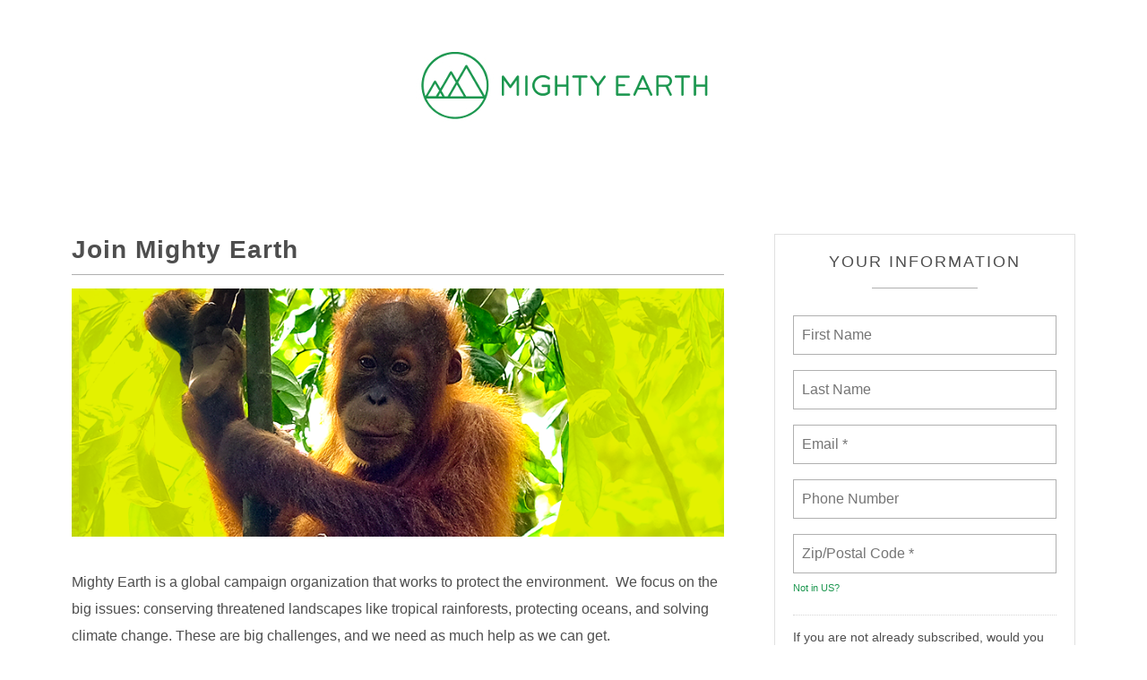

--- FILE ---
content_type: text/html; charset=utf-8
request_url: https://actionnetwork.org/forms/join-mighty-earth
body_size: 2103
content:


<!DOCTYPE html PUBLIC "-//W3C//DTD XHTML 1.0 Strict//EN" "http://www.w3.org/TR/xhtml1/DTD/xhtml1-strict.dtd">
<html xmlns="http://www.w3.org/1999/xhtml" lang="en-US">
	<head>
		<meta name="viewport" content="width=device-width, initial-scale=1, maximum-scale=1, user-scalable=0"/>
		<meta http-equiv="Content-Type" content="text/html; charset=UTF-8" />
		<link href="https://fonts.googleapis.com/css2?family=News+Cycle:wght@400;700&display=swap" rel="stylesheet">
		
		<!-- [START CUSTOM CSS - GENERATED FOR USERS] -->
		<!-- This CSS was generated for you, feel free to add to or edit it. -->
		<style type="text/css">
			body {
				font-family:"Helvetica",Arial,sans-serif;
				color:#4E4E4E;
				margin: 0;
			}
			
			#gen_header {
				padding: 0;
				background-color: #ffffff; /* [THIS IS GENERATED FROM THE *FIRST* COLOR PICKER OPTION] */
				text-align: center;
			}
			
			
			#gen_header img {
				width: 100%;
				max-width: 400px;
			}
			
			.gen_wrapper {
				padding: 40px 20px;
				width: 1160px;
				max-width: 100%;
				margin: auto;
				box-sizing: border-box;
			}
			
			.gen_wrapper #can_embed_form input[type="submit"],
			.can_embed-html #can_embed_form input[type="submit"],
			.gen_wrapper #can_embed_form .button,
			.can_embed-html #can_embed_form .button,
			.gen_wrapper #donate_auto_modal input[type="submit"],
			.can_embed-html #donate_auto_modal input[type="submit"],
			.gen_wrapper #donate_auto_modal .button,
			.can_embed-html #donate_auto_modal .button {
				background-color:#1a964e; /* [THIS IS GENERATED FROM THE *SECOND* COLOR PICKER OPTION] */
			}
			
				.gen_wrapper #can_embed_form input[type="submit"]:hover,
				.can_embed-html #can_embed_form input[type="submit"]:hover,
				.gen_wrapper #can_embed_form .button:hover,
				.can_embed-html #can_embed_form .button:hover,
				.gen_wrapper #donate_auto_modal input[type="submit"]:hover,
				.can_embed-html #donate_auto_modal input[type="submit"]:hover,
				.gen_wrapper #donate_auto_modal .button:hover, 
				.can_embed-html #donate_auto_modal .button:hover {
					background-color:#1a964e;  /* [THIS IS GENERATED FROM THE *SECOND* COLOR PICKER OPTION] */
					opacity: .7;
				}
			
			.gen_wrapper #can_embed_form .action_status_running_total,
			.can_embed-html #can_embed_form .action_status_running_total,
			.gen_wrapper .gen_name,
			.gen_wrapper a,
			#can_fundraising_widget a,
			.ticketed_event a {
				color:#1a964e; /* [THIS IS GENERATED FROM THE *SECOND* COLOR PICKER OPTION] */
				text-decoration: none;
			}
			
			.gen_wrapper a:hover,
			#can_fundraising_widget a:hover,
			.ticketed_event a:hover {
				color:#1a964e; /* [THIS IS GENERATED FROM THE *SECOND* COLOR PICKER OPTION] */
				opacity: .7;
				text-decoration: none;
			}
				
		</style>

<!-- Facebook Pixel Code -->
<script>
  !function(f,b,e,v,n,t,s)
  {if(f.fbq)return;n=f.fbq=function(){n.callMethod?
  n.callMethod.apply(n,arguments):n.queue.push(arguments)};
  if(!f._fbq)f._fbq=n;n.push=n;n.loaded=!0;n.version='2.0';
  n.queue=[];t=b.createElement(e);t.async=!0;
  t.src=v;s=b.getElementsByTagName(e)[0];
  s.parentNode.insertBefore(t,s)}(window, document,'script',
  'https://connect.facebook.net/en_US/fbevents.js');
  fbq('init', '714721218904131');
  fbq('track', 'PageView');
</script>
<noscript><img height="1" width="1" style="display:none"
  src="https://www.facebook.com/tr?id=714721218904131&ev=PageView&noscript=1"
/></noscript>
<!-- End Facebook Pixel Code -->
		
	<meta content=" Sign up to get updates from Mighty Earth on how you can help defend our planet. " name="description" />
<meta content="Join Mighty Earth" property="og:title" />
<meta content="  Sign up to get updates from Mighty Earth on how you can help defend our planet. " property="og:description" />
<meta content="https://actionnetwork.org/forms/join-mighty-earth" property="og:url" />
<meta content="https://can2-prod.s3.amazonaws.com/forms/photos/000/375/898/normal/FB_Cover02.png" property="og:image" />
<meta content="238823876266270" property="og:fb:app_id" />
<meta content="Join Mighty Earth" name="action_title" /><title>Join Mighty Earth</title><meta content='@theactionnet' property='twitter:site'/><meta content='summary_large_image' property='twitter:card'/><link rel='alternate' type='application/json+oembed' href='https://actionnetwork.org/oembed?url=https%3A%2F%2Factionnetwork.org%2Fforms%2Fjoin-mighty-earth&format=json' /><link rel='alternate' type='text/xml+oembed' href='https://actionnetwork.org/oembed?url=https%3A%2F%2Factionnetwork.org%2Fforms%2Fjoin-mighty-earth&format=xml' /></head>
	<body class="gen_body">
		<div id="gen_header">
			<div class="gen_wrapper">
				<!-- [THE IMAGE BELOW IS GENERATED FROM THE LOGO UPLOAD - [ORGANIZATION NAME] IS ALSO A FIELD] -->
				<img src="https://can2-prod.s3.amazonaws.com/page_wrappers/logos/000/007/638/original/Mighty_Earth_Logo_horizontal_RGB_green_400x285.jpg" alt="Mighty Earth" /> 
				
				<!-- [IF NO IMAGE IS UPLOADED, PUT THE [ORGANIZATION NAME] IN H1 TAGS] -->
				<h1 class="gen_name"></h1>
			</div>
		</div>
		<div class="gen_wrapper">
			
		<!-- END TEMPLATE HEADER - START WIDGET -->
  <link href='https://actionnetwork.org/css/style-embed-whitelabel-v3.css' rel='stylesheet' type='text/css' />

  <script nonce="0907db9ac074f567ded0ba16abe1a144" src='https://actionnetwork.org/widgets/v3/form/join-mighty-earth?format=js&referrer=&source=&style=full&css=whitelabel'></script>
  <div id='can-form-area-join-mighty-earth' style='width: '></div>
    <noscript>
      <p>A version of this action that uses less javascript and may be usable for those who don't use javascript is available at <a href="https://actionnetwork.org/forms/join-mighty-earth?nowrapper=true&referrer=&source=">https://actionnetwork.org/forms/join-mighty-earth?nowrapper=true&referrer=&source=&oneclick=</a></p>
    </noscript>

			</div>		
	<script>(function(){function c(){var b=a.contentDocument||a.contentWindow.document;if(b){var d=b.createElement('script');d.innerHTML="window.__CF$cv$params={r:'9c1f5c306dfef4e0',t:'MTc2OTA4ODE0Ni4wMDAwMDA='};var a=document.createElement('script');a.nonce='';a.src='/cdn-cgi/challenge-platform/scripts/jsd/main.js';document.getElementsByTagName('head')[0].appendChild(a);";b.getElementsByTagName('head')[0].appendChild(d)}}if(document.body){var a=document.createElement('iframe');a.height=1;a.width=1;a.style.position='absolute';a.style.top=0;a.style.left=0;a.style.border='none';a.style.visibility='hidden';document.body.appendChild(a);if('loading'!==document.readyState)c();else if(window.addEventListener)document.addEventListener('DOMContentLoaded',c);else{var e=document.onreadystatechange||function(){};document.onreadystatechange=function(b){e(b);'loading'!==document.readyState&&(document.onreadystatechange=e,c())}}}})();</script></body>
</html>
